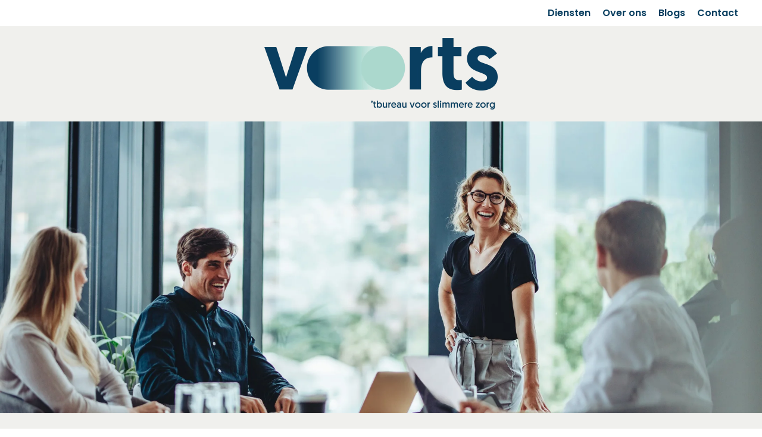

--- FILE ---
content_type: text/html; charset=utf-8
request_url: https://www.voorts.nu/blogs/programma-management-hoofdlijnenakkoord-ggz-2019-2022
body_size: 9550
content:
<!DOCTYPE html>
<html lang="nl-nl" dir="ltr">
    <head>
        <meta name="viewport" content="width=device-width, initial-scale=1">
        <link rel="icon" href="/images/huisstijl/Voorts-favicon.png" sizes="any">
                <link rel="apple-touch-icon" href="/images/huisstijl/Voorts-favicon.png">
        <meta charset="utf-8">
	<meta name="author" content="Jack van Gils">
	<meta name="generator" content="MYOB">
	<title>Programma management Hoofdlijnenakkoord GGZ 2019-2022</title>
<link href="/media/vendor/joomla-custom-elements/css/joomla-alert.min.css?0.2.0" rel="stylesheet" />
	<link href="/media/system/css/joomla-fontawesome.min.css?4.5.32" rel="preload" as="style" onload="this.onload=null;this.rel='stylesheet'" />
	<link href="/templates/yootheme_voorts/css/theme.12.css?1751107513" rel="stylesheet" />
	<link href="/templates/yootheme/css/theme.update.css?4.5.32" rel="stylesheet" />
	<link href="/templates/yootheme_voorts/css/custom.css?4.5.32" rel="stylesheet" />
	<link href="/media/plg_system_jcepro/site/css/content.min.css?86aa0286b6232c4a5b58f892ce080277" rel="stylesheet" />
<script src="/media/vendor/jquery/js/jquery.min.js?3.7.1"></script>
	<script src="/media/legacy/js/jquery-noconflict.min.js?647005fc12b79b3ca2bb30c059899d5994e3e34d"></script>
	<script type="application/json" class="joomla-script-options new">{"joomla.jtext":{"ERROR":"Fout","MESSAGE":"Bericht","NOTICE":"Attentie","WARNING":"Waarschuwing","JCLOSE":"Sluiten","JOK":"Ok","JOPEN":"Open"},"system.paths":{"root":"","rootFull":"https:\/\/www.voorts.nu\/","base":"","baseFull":"https:\/\/www.voorts.nu\/"},"csrf.token":"8eece839de0fb22027e7fa9be1398a26"}</script>
	<script src="/media/system/js/core.min.js?37ffe4186289eba9c5df81bea44080aff77b9684"></script>
	<script src="/media/vendor/webcomponentsjs/js/webcomponents-bundle.min.js?2.8.0" nomodule defer></script>
	<script src="/media/system/js/messages-es5.min.js?c29829fd2432533d05b15b771f86c6637708bd9d" nomodule defer></script>
	<script src="/media/system/js/joomla-hidden-mail-es5.min.js?b2c8377606bb898b64d21e2d06c6bb925371b9c3" nomodule defer></script>
	<script src="/media/system/js/joomla-hidden-mail.min.js?065992337609bf436e2fedbcbdc3de1406158b97" type="module"></script>
	<script src="/media/system/js/messages.min.js?7f7aa28ac8e8d42145850e8b45b3bc82ff9a6411" type="module"></script>
	<script src="/templates/yootheme/packages/theme-analytics/app/analytics.min.js?4.5.32" defer></script>
	<script src="/templates/yootheme/vendor/assets/uikit/dist/js/uikit.min.js?4.5.32"></script>
	<script src="/templates/yootheme/vendor/assets/uikit/dist/js/uikit-icons-balou.min.js?4.5.32"></script>
	<script src="/templates/yootheme/js/theme.js?4.5.32"></script>
	<script>window.yootheme ||= {}; var $theme = yootheme.theme = {"google_analytics":"UA-132436816-1","google_analytics_anonymize":"1","i18n":{"close":{"label":"Close"},"totop":{"label":"Back to top"},"marker":{"label":"Open"},"navbarToggleIcon":{"label":"Open Menu"},"paginationPrevious":{"label":"Previous page"},"paginationNext":{"label":"Volgende pagina"},"searchIcon":{"toggle":"Open Search","submit":"Submit Search"},"slider":{"next":"Next slide","previous":"Previous slide","slideX":"Slide %s","slideLabel":"%s of %s"},"slideshow":{"next":"Next slide","previous":"Previous slide","slideX":"Slide %s","slideLabel":"%s of %s"},"lightboxPanel":{"next":"Next slide","previous":"Previous slide","slideLabel":"%s of %s","close":"Close"}}};</script>
	<script async src="https://www.googletagmanager.com/gtag/js?id=G-LK31RRSC1X"></script>
<script>
window.dataLayer = window.dataLayer || [];
  function gtag(){dataLayer.push(arguments);}
  gtag('js', new Date());

  gtag('config', 'G-LK31RRSC1X');
</script>

    </head>
    <body class="">

        <div class="uk-hidden-visually uk-notification uk-notification-top-left uk-width-auto">
            <div class="uk-notification-message">
                <a href="#tm-main" class="uk-link-reset">Skip to main content</a>
            </div>
        </div>

        
        
        <div class="tm-page">

                        


<header class="tm-header-mobile uk-hidden@m">


    
        <div class="uk-navbar-container">

            <div class="uk-container uk-container-expand">
                <nav class="uk-navbar" uk-navbar="{&quot;align&quot;:&quot;left&quot;,&quot;container&quot;:&quot;.tm-header-mobile&quot;,&quot;boundary&quot;:&quot;.tm-header-mobile .uk-navbar-container&quot;}">

                                        <div class="uk-navbar-left ">

                                                    <a href="https://www.voorts.nu/" aria-label="Terug naar home" class="uk-logo uk-navbar-item">
    <img alt loading="eager" src="https://voorts.nu/images/huisstijl/Voorts-Animatie-v3-Transparant-APNG.png"></a>
                        
                        
                        
                    </div>
                    
                    
                                        <div class="uk-navbar-right">

                                                    
                        
                                                    <a uk-toggle href="#tm-dialog-mobile" class="uk-navbar-toggle">

        
        <div uk-navbar-toggle-icon></div>

        
    </a>
                        
                    </div>
                    
                </nav>
            </div>

        </div>

    



        <div id="tm-dialog-mobile" uk-offcanvas="container: true; overlay: true" mode="slide" flip>
        <div class="uk-offcanvas-bar uk-flex uk-flex-column">

                        <button class="uk-offcanvas-close uk-close-large" type="button" uk-close uk-toggle="cls: uk-close-large; mode: media; media: @s"></button>
            
                        <div class="uk-margin-auto-bottom">
                
<div class="uk-panel" id="module-menu-dialog-mobile">

    
    
<ul class="uk-nav uk-nav-default">
    
	<li class="item-253"><a href="/diensten">Diensten</a></li>
	<li class="item-251"><a href="/over-ons">Over ons</a></li>
	<li class="item-276 uk-active"><a href="/blogs">Blogs</a></li>
	<li class="item-252"><a href="/contact">Contact</a></li></ul>

</div>

            </div>
            
            
        </div>
    </div>
    
    
    

</header>


<div class="tm-toolbar tm-toolbar-default uk-visible@m">
    <div class="uk-container uk-flex uk-flex-middle">

        
                <div class="uk-margin-auto-left">
            <div class="uk-grid-medium uk-child-width-auto uk-flex-middle" uk-grid="margin: uk-margin-small-top">
                <div>
<div class="uk-panel" id="module-menu-toolbar-right">

    
    
<ul class="uk-subnav" uk-dropnav="{&quot;boundary&quot;:&quot;false&quot;,&quot;container&quot;:&quot;body&quot;}">
    
	<li class="item-253"><a href="/diensten">Diensten</a></li>
	<li class="item-251"><a href="/over-ons">Over ons</a></li>
	<li class="item-276 uk-active"><a href="/blogs">Blogs</a></li>
	<li class="item-252"><a href="/contact">Contact</a></li></ul>

</div>
</div>
            </div>
        </div>
        
    </div>
</div>

<header class="tm-header uk-visible@m">





        <div class="tm-headerbar-default tm-headerbar tm-headerbar-top">
        <div class="uk-container">
            <div class="uk-position-relative uk-flex uk-flex-center uk-flex-middle">

                
                                <a href="https://www.voorts.nu/" aria-label="Terug naar home" class="uk-logo">
    <picture>
<source type="image/webp" srcset="/templates/yootheme/cache/f7/Voorts-logo-ondertitel-f7ede9bf.webp 392w, /templates/yootheme/cache/b6/Voorts-logo-ondertitel-b65fc28c.webp 768w, /templates/yootheme/cache/42/Voorts-logo-ondertitel-4288a187.webp 784w" sizes="(min-width: 392px) 392px">
<img alt loading="eager" src="/templates/yootheme/cache/ac/Voorts-logo-ondertitel-ac194dd6.png" width="392" height="120">
</picture></a>
                
                
            </div>
        </div>
    </div>
    
    





</header>

            
            

            <main id="tm-main" >

                
                <div id="system-message-container" aria-live="polite"></div>

                <!-- Builder #template-B7dLXy5Q --><style class="uk-margin-remove-adjacent">#template-B7dLXy5Q\#0{min-block-size:350px}#template-B7dLXy5Q\#1 .el-title{min-block-size:50px;}#template-B7dLXy5Q\#1 .el-content1{min-block-size:155px;}#template-B7dLXy5Q\#2{margin-bottom:500px}</style>
<div class="uk-section-default">
        <div data-src="/images/kennisitems/Overleg.jpg" data-sources="[{&quot;type&quot;:&quot;image\/webp&quot;,&quot;srcset&quot;:&quot;\/templates\/yootheme\/cache\/fc\/Overleg-fc64019a.webp 2180w&quot;,&quot;sizes&quot;:&quot;(max-aspect-ratio: 2180\/1376) 158vh&quot;}]" uk-img class="uk-background-norepeat uk-background-cover uk-background-center-center uk-section">    
        
        
        
            
                                <div class="uk-container">                
                    <div class="uk-grid tm-grid-expand uk-child-width-1-1 uk-grid-margin">
<div class="uk-width-1-1">
    
        
            
            
            
                
                    <div class="uk-panel uk-margin" id="template-B7dLXy5Q#0"><p>  </p></div>
                
            
        
    
</div></div>
                                </div>                
            
        
        </div>
    
</div>
<div class="uk-section-muted uk-section">
    
        
        
        
            
                                <div class="uk-container">                
                    <div class="uk-grid tm-grid-expand uk-grid-margin" uk-grid>
<div class="uk-width-4-5@m">
    
        
            
            
            
                
                    
<h1>        Programma management Hoofdlijnenakkoord GGZ 2019-2022    </h1><div class="uk-panel uk-margin"><p>Sinds enige tijd besturen wij een programma binnen een politieke context en met veel belanghebbenden; we werken als programma managers aan de realisatie van het Hoofdlijnenakkoord GGZ. Nu is projectmatig en gedisciplineerd resultaten boeken in een complex veld, aan ons wel besteed. Maar deze opdracht vraagt om een interessante balanceer act van ons als professionele programma managers. Wij faciliteren en zijn daarbij neutraal ten aanzien van de inhoud, terwijl we tegelijkertijd heel veel verstand van deze inhoud hebben. Daarbij is het Hoofdlijnenakkoord GGZ natuurlijk ook een akkoord dat raakt aan veel maatschappelijke belangen binnen een voor de zorg zeer belangrijk domein. Hoe wij deze uitdaging aanpakken, lichten wij graag toe in dit artikel.</p></div>
                
            
        
    
</div>
<div class="uk-width-1-5@m">
    
        
            
            
            
                
                    
<div class="uk-margin">
        <picture>
<source type="image/webp" srcset="/templates/yootheme/cache/98/jack-prf-980ac49d.webp 120w, /templates/yootheme/cache/d6/jack-prf-d6a9cf90.webp 240w" sizes="(min-width: 120px) 120px">
<img src="/templates/yootheme/cache/e9/jack-prf-e9bf5b48.jpeg" width="120" height="120" class="el-image uk-border-circle" alt loading="lazy">
</picture>    
    
</div>
<h4>        Door Jack van Gils    </h4><div class="uk-panel uk-margin">09 juni 2020</div>
                
            
        
    
</div></div>
                                </div>                
            
        
    
</div>
<div class="uk-section-default uk-section">
    
        
        
        
            
                                <div class="uk-container">                
                    <div class="uk-grid tm-grid-expand uk-child-width-1-1 uk-grid-margin">
<div class="uk-width-1-1">
    
        
            
            
            
                
                    <div class="uk-panel uk-margin"><h3>Hoofdlijnenakkoord GGZ</h3>
<p>Het huidige Hoofdlijnenakkoord GGZ loopt gedurende de kabinetsperiode van 2019 tot 2022. Dit akkoord is opgesteld door het ministerie en belangenpartijen in de GGZ: zorgaanbieders, beroepsorganisaties, zorgverzekeraars, en Mind namens de patiënten. Al deze partijen zijn betrokken bij de uitvoering van het Hoofdlijnenakkoord door actief verbeterplannen te maken. Het Hoofdlijnenakkoord bevat een grote verzameling doelstellingen; in totaal zijn er 25 doelen gesteld met ruim 40 subdoelen. Deze doelen variëren in complexiteit. Het verlagen van de wachtlijsten en het ontwikkelen van een nieuwe bekostiging voor de GGZ, zijn de complexere doelen van het akkoord. Ons programma management draagt er aan bij dat er op een constructieve en voortvarende manier gewerkt kan worden aan deze doelen. Zo zetten we in op een maximaal haalbaar resultaat voor de komende jaren. Ook is het van belang dat er een collectief archief en geheugen ontstaat over de besluitvorming en financiering van de verbeteringen. Sinds onze benoeming als programma manager (1 januari 2020) werken we hier vol passie, ambitie en gedrevenheid aan.</p>
<h3>Op zoek naar programmamanager voor impuls voortgang</h3>
<p>Zoals bij elk plan lopen sommige onderwerp voortvarend en andere zitten tegen of blijken lastiger. Bij een evaluatie stelde de verantwoordelijke partijen het belang vast van zicht houden op voortgang van alle elementen van het Hoofdlijnenakkoord. Er was een gevoel dat niet op alle onderdelen voldoende zicht was en voortgang ontbrak. Bovendien ging het nemen van sommige beslissingen moeizaam. Daardoor ontstond de wens om het Hoofdlijnenakkoord programmatisch of projectmatig aan te gaan pakken. Bovendien moest er betere financiële sturing komen om zo tot gefundeerde besluiten te komen. Voor de opzet en uitvoering van dit programma werd een programma-manager gezocht. Vanuit mijn opgebouwde ervaring binnen werkgroepen, commissies en activiteiten direct gerelateerd aan het vorige hoofdlijnenakkoord, ben ik al jaren bij diverse partijen en het Hoofdlijnenakkoord GGZ betrokken. Daarom werd ik gevraagd of ik vanuit mijn inhoudelijke deskundigheid en politieke kennis van het traject de rol van programma manager op wilde pakken. Een enorme eer, die ook past bij mijn persoonlijke ambitie een bijdrage te leveren aan verbetering van de GGZ. Als Voorts besloten wij een bijzonder voorstel te doen. Dit bleek een winnend voorstel.</p>
<h3>Brede aanpak gekozen</h3>
<p>Als Voorts hebben wij een ambitie in hoe wij de zorg willen helpen. Programma’s opzetten en projectmatig veranderen is er daar één van. Onze andere ambitie is de implementatie en opschaling van ehealth. Wij hebben vanuit deze gedrevenheid een bijzonder voorstel geschreven. Natuurlijk zetten we een team in. Het team is gebouwd op een diepe cultuur en overtuiging die mensen zien als ze met ons werken: betrokken, inzetten op verbinden, persoonlijk, iedereen aan boord houden, optimisme en rust. Dat is wat we doen. Maar soms geven we grenzen aan als dat helpt. Ik ben de programma manager, maar dan wel samen met mijn kundige collega’s van Voorts. Door namelijk meerdere mensen in te zetten dan alleen mijzelf, wordt mijn kennis als programma manager aangevuld met de expertise van collega’s binnen Voorts die op basis van hun specialisme ingezet kunnen worden. Dit geeft meer mogelijkheden en stuwkracht. Zo voegt Voorts collega Annet van Harten competenties toe op inhoudelijke, beleidsmatige notities. Dankzij haar jarenlange ervaring in het complexe veld van het ziekenhuis is zij een materiedeskundige die ook nog eens heel goed kan schrijven. We passen vooral het principe toe: meer weten doe je samen.</p>
<blockquote>
<p style="text-align: left;">“P3NL is als federatie van 13 wetenschappelijke en beroepsverenigingen één van de partijen die vol overtuiging haar handtekening onder het hoofdlijnenakkoord ggz heeft gezet. In het HLA zijn door veel partijen veel afspraken gemaakt en projecten ‘opgehangen’ om de ggz te verbeteren. Zo’n HLA heeft voor partijen ook vaak het karakter van ‘geven en nemen’, dus moet je niet verbaasd zijn dat niet elke partij op elk onderwerp even hard loopt. Om de voortgang en de samenhang tussen alle verschillende onderwerpen te bewaken, is ondersteuning in de vorm van programmamanagement onmisbaar. Jack van Gils doet dat met zijn team vanuit Voorts op een energieke, enthousiaste en deskundige manier. Voorts structureert, maakt inzichtelijk en stuurt op de afspraken die zijn gemaakt en is op die manier méér dan een stille kracht, het is de katalysator!” - Marnix de Romph, directeur P3NL en namens het bestuurlijk overleg ggz de opdrachtgever</p>
</blockquote>
<h3>Werkwijze</h3>
<ul>
<li>
<h4>Respectvol polderen</h4>
Binnen onze rol als programma manager zien wij dat de betrokken partijen allen een belang verdedigen. Dat is natuurlijk precies de bedoeling, hoewel dit soms voortgang in de weg zit. Maar dat hoort bij het polderen in Nederland. Dit polderen, overleggen vanuit belangen en samen tot goede afspraken en verbeteringen komen is immers altijd nog beter dan een wereld van éénzijdige normering, wettelijke plafonds en enkel en alleen toezicht op aantallen om de kosten en kwaliteit te beheersen. Met veel respect voor ieders belang bouwen wij aan een structuur waarin voortgang maken mogelijk is. Onze rol is hierin helpend en los van de inhoud. Wij richten ons op:</li>
</ul>
<ul>
<li>
<h4>Wegnemen van weerstand</h4>
Men heeft in de zorgsector de neiging tot overmatig debat en veel bureaucratie. Terecht dat men daar allergisch voor is. Wij proberen die bureaucratische component weg te houden, maar de voordelen van projectmatig werken wel naar boven te krijgen. Om betrokkenen hier goed in te begeleiden, passen wij veranderkundige principes toe. Overigens moet gezegd dat de Covid-19 pandemie dit jaar een heel nieuw perspectief geeft op verandering en weerstand. Dat maakt de opdracht nog boeiender. Inmiddels werken we namelijk op afstand, vergaderen via Zoom en partijen zijn effectief! Gelukkig waren wij al een groot voorstander van het nieuwe werken. We leren nu samen met partijen elke dag bij in de nieuwe 1.5metersamenleving.</li>
</ul>
<ul>
<li>
<h4>Projectmatige aanpak</h4>
Projectmatig werken helpt om inhoudelijk diep te gaan en duidelijke besluiten te nemen. Het helpt om volhardend te zijn in wat je doet. Zo houden wij binnen onze projectmatige aanpak steeds de doelstellingen voor ogen met behulp van dashboards. We weten daarmee wat partijen willen bereiken en kunnen vervolgens - door naar het achterliggende doel te blijven kijken - tot oplossingen komen. Omdat wij het belang hiervan bij voorbaat onderkenden, hebben we aangegeven met een projectmanagementtool te willen werken waar wij zelf erg goed bekend mee zijn, namelijk Teamwork. Door doelen, mijlpalen, programma’s en resultaten te verzamelen in deze tool kunnen we helder sturen op wat we nu eigenlijk aan het doen zijn om daar dashboarden van te maken. Tegelijkertijd leggen we een archief aan van wat er is besloten en wat het materiaal is dat geproduceerd is. Dankzij deze tool ontstaat dus een collectief geheugen, heldere besluitenlijsten, betere verzamelde notulen en transparantie. Het spreekt voor zich dat we hiermee meer resultaat kunnen bereiken. Omdat deze manier van werken zo goed past bij onze ambities, hebben we ons laten certificeren en zijn we inmiddels gecertificeerd partner van Teamwork.</li>
</ul>
<h3>Wie is aan zet?</h3>
<p>Het opzetten van een programma en aanstellen van een programma manager(s), kent een keerzijde; valkuil is namelijk dat partijen nu het programma is ingesteld achterover leunen omdat zij denken dat het programma alles regelt. Maar wat wij binnen het programma regelen, is vooral de ‘projecthygiëne’. Het inhoudelijk vormgeven van de gestelde doelen, doen partijen zelf. Wij als programma faciliteren dat. Bij goed projectleiderschap hoort immers ook dat je niet alles zelf wilt doen. Uiteraard zullen wij vanuit onze expertise en ervaring hier en daar zeker een bijdrage willen en kunnen leveren in discussies – helemaal wanneer we daar expliciet om gevraagd worden - maar de bottomline is dat partijen zelf inhoudelijk aan zet zijn. Daar helpen we hen bij. Daar wordt het resultaat beter van.</p>
<h3>Interessante uitdaging</h3>
<p>De vraag ‘word je niet moe van de politiek, de ingewikkeldheid, de bureaucratie en de belangentegenstellingen?’ krijg ik regelmatig te horen. Soms overvalt de complexiteit van dit traject je inderdaad, maar ik vind het juist interessant om daar dan een doorbraak in te bereiken met elkaar. Om belemmeringen te benoemen en om resultaten te boeken. Dat is voor mij een uitdaging; niet vermoeiend, maar juist interessant. Vanuit die interesse kan ik deze rol vervullen. Binnen Voorts voelen we ons vereerd dat we deze taak op ons mogen nemen; een uitdagende taak waar we met enthousiasme en doorzettingsvermogen graag voor gaan in de komende jaren.</p>
<p>Wilt u meer weten over Programma Management of van gedachte wisselen over grootschalige verandering in uw organisatie? Neem gerust contact op.</p>
<p>Jack van Gils en Annet van Harten.</p></div>
                
            
        
    
</div></div>
                                </div>                
            
        
    
</div>
<div class="uk-section-secondary uk-section">
    
        
        
        
            
                                <div class="uk-container">                
                    <div class="uk-grid tm-grid-expand uk-child-width-1-1 uk-grid-margin">
<div class="uk-width-1-1">
    
        
            
            
            
                
                    
<h2 class="uk-text-center">        Ga met ons in gesprek    </h2><div class="uk-panel uk-text-large uk-margin"><p style="text-align: center;"><strong>Nieuwsgierig? Meer weten hoe we naar jouw innovatie uitdaging kijken?</strong></p>
<p style="text-align: center;"><a href="/contact"><strong>Neem contact met ons op.</strong></a></p></div>
                
            
        
    
</div></div>
                                </div>                
            
        
    
</div>
<div class="uk-section-default uk-section">
    
        
        
        
            
                                <div class="uk-container">                
                    <div class="uk-grid tm-grid-expand uk-child-width-1-1 uk-grid-margin">
<div class="uk-width-1-1">
    
        
            
            
            
                
                    
<h2 class="uk-text-center">        Gerelateerde artikelen    </h2>
                
            
        
    
</div></div>
                                </div>                
            
        
    
</div>
<div class="uk-section-default uk-section uk-padding-remove-top">
    
        
        
        
            
                                <div class="uk-container">                
                    <div class="uk-grid tm-grid-expand uk-child-width-1-1 uk-grid-margin">
<div class="uk-width-1-1">
    
        
            
            
            
                
                        	<div id="template-B7dLXy5Q#1" class="uk-margin">		<div class="el-element uk-child-width-1-1 uk-child-width-1-3@m uk-grid-match" uk-grid>				<div> 

<a class="el-item uk-panel uk-tile-muted uk-tile-hover uk-padding-small  } uk-margin-remove-first-child uk-transition-toggle uk-link-toggle" href="/blogs/transformatie-in-de-zorg-een-noodzakelijke-reis" aria-label="Transformatie in de Zorg: Een noodzakelijke reis">  
     
     <div class=""  uk-grid><!-- MAIN GRID LAYOUT -->
              <div class="uk-width-1-1 uk-margin-remove-top uk-margin-remove-bottom"><!-- MAIN GRID LEFT LAYOUT -->
         <div>
          <div><div class="uk-text-left"><div class="uk-inline-clip"><picture>
<source type="image/webp" srcset="/templates/yootheme/cache/de/tb-klanten-platformpubliek-def52bed.webp 600w" sizes="(min-width: 600px) 600px">
<img src="/templates/yootheme/cache/62/tb-klanten-platformpubliek-62919da8.jpeg" width="600" height="400" class="el-image1 uk-transition-scale-up uk-transition-opaque" alt loading="lazy">
</picture></div></div></div><div><h5 class="el-title uk-text-center uk-card-title uk-margin-top uk-margin-bottom">Transformatie in de Zorg: Een noodzakelijke reis</h5></div><div><div class="el-content1 uk-panel uk-text-justify uk-margin-top uk-margin-bottom">In de snel evoluerende wereld van de gezondheidszorg is transformatie een onontkoombaar onderwerp. De noodzaak voor verandering is evident (toename zorgvraag, zorgkosten en arbeidsmarktproblematiek), maar de reis is vaak moeizaam. Het onder ogen zie…</div></div>		 </div>
       </div><!-- MAIN GRID LEFT LAYOUT  END -->
       <div class="uk-width-1-1 uk-margin-remove uk-margin-remove-top uk-margin-remove-bottom "><!-- MAIN GRID RIGHT LAYOUT -->
        <div>
       	<div></div><div></div><div></div><div class="uk-grid-small uk-child-width-1-2  uk-grid-collapse" uk-grid><div class="uk-flex uk-flex-middle"><div class="uk-width-1-1"><div class="uk-text-center"><picture>
<source type="image/webp" srcset="/templates/yootheme/cache/f4/saskia-prf-f4c20f64.webp 90w, /templates/yootheme/cache/78/saskia-prf-78be3abe.webp 180w" sizes="(min-width: 90px) 90px">
<img src="/templates/yootheme/cache/cf/saskia-prf-cfcd32ae.jpeg" width="90" height="90" class="el-image2 uk-transition-scale-up uk-transition-opaque uk-margin-top uk-margin-bottom" alt loading="lazy">
</picture></div></div></div><div class="uk-flex uk-flex-middle"><div class="uk-width-1-1"><div class="el-extra1 uk-text-left uk-h5 uk-margin-small-top uk-margin-remove-bottom">Door Saskia Timmer</div><div class="el-extra2 uk-text-left uk-margin-small-top uk-margin-bottom">03 februari 2024</div></div></div></div>        </div>
       </div><!-- MAIN GRID Right LAYOUT  END -->
       <div class="uk-width-1-1 uk-margin-remove-top uk-margin-remove-bottom"><div></div></div>     </div><!-- MAIN GRID LAYOUT  END -->
     

</a>
</div>
				<div> 

<a class="el-item uk-panel uk-tile-muted uk-tile-hover uk-padding-small  } uk-margin-remove-first-child uk-transition-toggle uk-link-toggle" href="/blogs/next-level-ehealth-maakt-zorg-effectiever-en-efficienter" aria-label="Next Level eHealth maakt de zorg effectiever en efficiënter">  
     
     <div class=""  uk-grid><!-- MAIN GRID LAYOUT -->
              <div class="uk-width-1-1 uk-margin-remove-top uk-margin-remove-bottom"><!-- MAIN GRID LEFT LAYOUT -->
         <div>
          <div><div class="uk-text-left"><div class="uk-inline-clip"><picture>
<source type="image/webp" srcset="/templates/yootheme/cache/be/VR2-be89e2b8.webp 600w, /templates/yootheme/cache/a7/VR2-a79ef235.webp 768w, /templates/yootheme/cache/25/VR2-2570880c.webp 1024w, /templates/yootheme/cache/03/VR2-03c83080.webp 1200w" sizes="(min-width: 600px) 600px">
<img src="/templates/yootheme/cache/e6/VR2-e63e55d4.jpeg" width="600" height="400" class="el-image1 uk-transition-scale-up uk-transition-opaque" alt loading="lazy">
</picture></div></div></div><div><h5 class="el-title uk-text-center uk-card-title uk-margin-top uk-margin-bottom">Next Level eHealth maakt de zorg effectiever en efficiënter</h5></div><div><div class="el-content1 uk-panel uk-text-justify uk-margin-top uk-margin-bottom">Steeds meer zorginstellingen willen de overstap maken van ehealth ernaast, naar ehealth geïntegreerd. Denk hierbij aan kortere behandelsessies m.b.v. Virtual Reality. Bij Voorts weten we hoe we eHealth in samenwerking met zorginstellingen constructi…</div></div>		 </div>
       </div><!-- MAIN GRID LEFT LAYOUT  END -->
       <div class="uk-width-1-1 uk-margin-remove uk-margin-remove-top uk-margin-remove-bottom "><!-- MAIN GRID RIGHT LAYOUT -->
        <div>
       	<div></div><div></div><div></div><div class="uk-grid-small uk-child-width-1-2  uk-grid-collapse" uk-grid><div class="uk-flex uk-flex-middle"><div class="uk-width-1-1"><div class="uk-text-center"><picture>
<source type="image/webp" srcset="/templates/yootheme/cache/de/jibbe-prf-de1d4dfc.webp 90w, /templates/yootheme/cache/59/jibbe-prf-59f430cf.webp 180w" sizes="(min-width: 90px) 90px">
<img src="/templates/yootheme/cache/ff/jibbe-prf-ffa366a4.jpeg" width="90" height="90" class="el-image2 uk-transition-scale-up uk-transition-opaque uk-margin-top uk-margin-bottom" alt loading="lazy">
</picture></div></div></div><div class="uk-flex uk-flex-middle"><div class="uk-width-1-1"><div class="el-extra1 uk-text-left uk-h5 uk-margin-small-top uk-margin-remove-bottom">Door Jibbe Duijx</div><div class="el-extra2 uk-text-left uk-margin-small-top uk-margin-bottom">05 juni 2023</div></div></div></div>        </div>
       </div><!-- MAIN GRID Right LAYOUT  END -->
       <div class="uk-width-1-1 uk-margin-remove-top uk-margin-remove-bottom"><div></div></div>     </div><!-- MAIN GRID LAYOUT  END -->
     

</a>
</div>
				<div> 

<a class="el-item uk-panel uk-tile-muted uk-tile-hover uk-padding-small  } uk-margin-remove-first-child uk-transition-toggle uk-link-toggle" href="/blogs/zo-maak-je-een-succes-van-je-zorgtransformatieplan" aria-label="Zo maak je een succes van je zorgtransformatieplan">  
     
     <div class=""  uk-grid><!-- MAIN GRID LAYOUT -->
              <div class="uk-width-1-1 uk-margin-remove-top uk-margin-remove-bottom"><!-- MAIN GRID LEFT LAYOUT -->
         <div>
          <div><div class="uk-text-left"><div class="uk-inline-clip"><picture>
<source type="image/webp" srcset="/templates/yootheme/cache/17/Thuis_meten-174a797d.webp 600w, /templates/yootheme/cache/e9/Thuis_meten-e92747df.webp 753w" sizes="(min-width: 600px) 600px">
<img src="/templates/yootheme/cache/23/Thuis_meten-234f67a6.png" width="600" height="400" class="el-image1 uk-transition-scale-up uk-transition-opaque" alt loading="lazy">
</picture></div></div></div><div><h5 class="el-title uk-text-center uk-card-title uk-margin-top uk-margin-bottom">Zo maak je een succes van je zorgtransformatieplan</h5></div><div><div class="el-content1 uk-panel uk-text-justify uk-margin-top uk-margin-bottom">Innovatie in de zorg is geen vraag meer, het is een werkwoord. Om iedereen in de toekomst de zorg te kunnen blijven bieden die nodig is, moeten we meer doen met minder mensen. We kunnen er niet meer omheen: de zorg moet innoveren en wel nu. Gelukkig…</div></div>		 </div>
       </div><!-- MAIN GRID LEFT LAYOUT  END -->
       <div class="uk-width-1-1 uk-margin-remove uk-margin-remove-top uk-margin-remove-bottom "><!-- MAIN GRID RIGHT LAYOUT -->
        <div>
       	<div></div><div></div><div></div><div class="uk-grid-small uk-child-width-1-2  uk-grid-collapse" uk-grid><div class="uk-flex uk-flex-middle"><div class="uk-width-1-1"><div class="uk-text-center"><picture>
<source type="image/webp" srcset="/templates/yootheme/cache/f4/saskia-prf-f4c20f64.webp 90w, /templates/yootheme/cache/78/saskia-prf-78be3abe.webp 180w" sizes="(min-width: 90px) 90px">
<img src="/templates/yootheme/cache/cf/saskia-prf-cfcd32ae.jpeg" width="90" height="90" class="el-image2 uk-transition-scale-up uk-transition-opaque uk-margin-top uk-margin-bottom" alt loading="lazy">
</picture></div></div></div><div class="uk-flex uk-flex-middle"><div class="uk-width-1-1"><div class="el-extra1 uk-text-left uk-h5 uk-margin-small-top uk-margin-remove-bottom">Door Saskia Timmer</div><div class="el-extra2 uk-text-left uk-margin-small-top uk-margin-bottom">22 mei 2023</div></div></div></div>        </div>
       </div><!-- MAIN GRID Right LAYOUT  END -->
       <div class="uk-width-1-1 uk-margin-remove-top uk-margin-remove-bottom"><div></div></div>     </div><!-- MAIN GRID LAYOUT  END -->
     

</a>
</div>
				</div>
	
	</div>
	    



    
       

           

       

        




                
            
        
    
</div></div>
                                </div>                
            
        
    
</div>
<div class="polygon uk-section-muted">
        <div data-src="/images/algemeen/tools.jpg" data-sources="[{&quot;type&quot;:&quot;image\/webp&quot;,&quot;srcset&quot;:&quot;\/templates\/yootheme\/cache\/2a\/tools-2aee0c38.webp 1920w&quot;,&quot;sizes&quot;:&quot;(max-aspect-ratio: 1920\/935) 205vh&quot;}]" uk-img class="uk-background-norepeat uk-background-cover uk-background-center-center uk-section uk-section-xsmall uk-padding-remove-top uk-padding-remove-bottom">    
        
        
        
            
                                <div class="uk-container uk-container-expand">                
                    <div id="template-B7dLXy5Q#2" class="uk-grid tm-grid-expand uk-child-width-1-1 uk-grid-margin">
<div class="uk-grid-item-match uk-width-1-1 polygon-bottom">
        <div class="uk-tile-muted uk-tile">    
        
            
            
            
                
                    <div class="uk-panel uk-text-large uk-margin uk-text-center"><p>Ook wij innoveren. Op dit moment zie je slechts een gedeelte van wat we te vertellen hebben. <br />Ondertussen werken we aan onze volledige website en vieren we in het voorjaar <br />een feestje ter ere van onze nieuwe merknaam.</p></div>
<div class="uk-margin uk-text-center">
    
    
        
        
<a class="el-content uk-button uk-button-secondary" href="/contact">
    
        Neem contact op    
    
</a>


        
    
    
</div>

                
            
        
        </div>    
</div></div>
                                </div>                
            
        
        </div>
    
</div>

                
            </main>

            

                        <footer>
                <!-- Builder #footer -->
<div class="uk-section-primary uk-section uk-section-xsmall">
    
        
        
        
            
                                <div class="uk-container">                
                    <div class="uk-grid tm-grid-expand uk-grid-margin" uk-grid>
<div class="uk-width-3-5@m">
    
        
            
            
            
                
                    <div class="uk-panel uk-text-lead uk-margin"><p>Mail ons: <joomla-hidden-mail  is-link="1" is-email="1" first="aW5ub3ZhdGll" last="dm9vcnRzLm51" text="aW5ub3ZhdGllQHZvb3J0cy5udQ==" base="" >Dit e-mailadres wordt beveiligd tegen spambots. JavaScript dient ingeschakeld te zijn om het te bekijken.</joomla-hidden-mail></p></div>
                
            
        
    
</div>
<div class="uk-width-1-5@m">
    
        
            
            
            
                
                    <div class="uk-panel uk-margin"><p class="sppb-addon-title sppb-feature-box-title" style="text-align: right;">KVK nr 60726431<br />BTW nr NL8540.34.195.B.01</p></div>
                
            
        
    
</div></div>
                                </div>                
            
        
    
</div>            </footer>
            
        </div>

        
        

    <style>.uk-alert-tertiary,.uk-button-tertiary,.uk-card-tertiary { background:rgba(167, 186, 198, 1);}.uk-section-tertiary,.uk-overlay-tertiary,.uk-tile-tertiary {background:rgba(167, 186, 198, 1);}</style></body>
</html>


--- FILE ---
content_type: text/css
request_url: https://www.voorts.nu/templates/yootheme_voorts/css/custom.css?4.5.32
body_size: 78
content:
/* 
@font-face {
    font-family: 'Geomanist';
    src: 		url('../fonts/Geomanist-Regular.woff') format('woff'),  
        url('../fonts/Geomanist-Regular-Italic.woff') format('woff');     
}
*/


@font-face {
    font-family: 'Geomanist';
    src: 		url('../fonts/Geomanist-Regular.otf') format('opentype'),  
        url('../fonts/Geomanist-Regular-Italic.otf') format('opentype'),     
        url('../fonts/Geomanist-Ultra.otf') format('opentype'),
    	url('../fonts/Geomanist-Ultra-Italic.otf') format('opentype'),  
        url('../fonts/Geomanist-Thin.otf') format('opentype'), 
        url('../fonts/Geomanist-Thin-Italic.otf') format('opentype'),  
        url('../fonts/Geomanist-Medium.otf') format('opentype'), 
        url('../fonts/Geomanist-Medium-Italic.otf') format('opentype'),  
        url('../fonts/Geomanist-Light.otf') format('opentype'), 
        url('../fonts/Geomanist-Light-Italic.otf') format('opentype'),  
        url('../fonts/Geomanist-ExtraLight.otf') format('opentype'), 
        url('../fonts/Geomanist-ExtraLight-Italic.otf') format('opentype'),  
        url('../fonts/Geomanist-Book.otf') format('opentype'), 
        url('../fonts/Geomanist-Book-Italic.otf') format('opentype'),
        url('../fonts/Geomanist-Bold.otf') format('opentype'), 
        url('../fonts/Geomanist-Bold-Italic.otf') format('opentype'),  
        url('../fonts/Geomanist-Black.otf') format('opentype'), 
        url('../fonts/Geomanist-Black-Italic.otf') format('opentype');  
/*
    font-weight: normal;
    font-style: normal;
    font-display: swap;
*/
}


h1, h2, h3, h4, h5 {
  font-family: 'Geomanist' !important;
}

